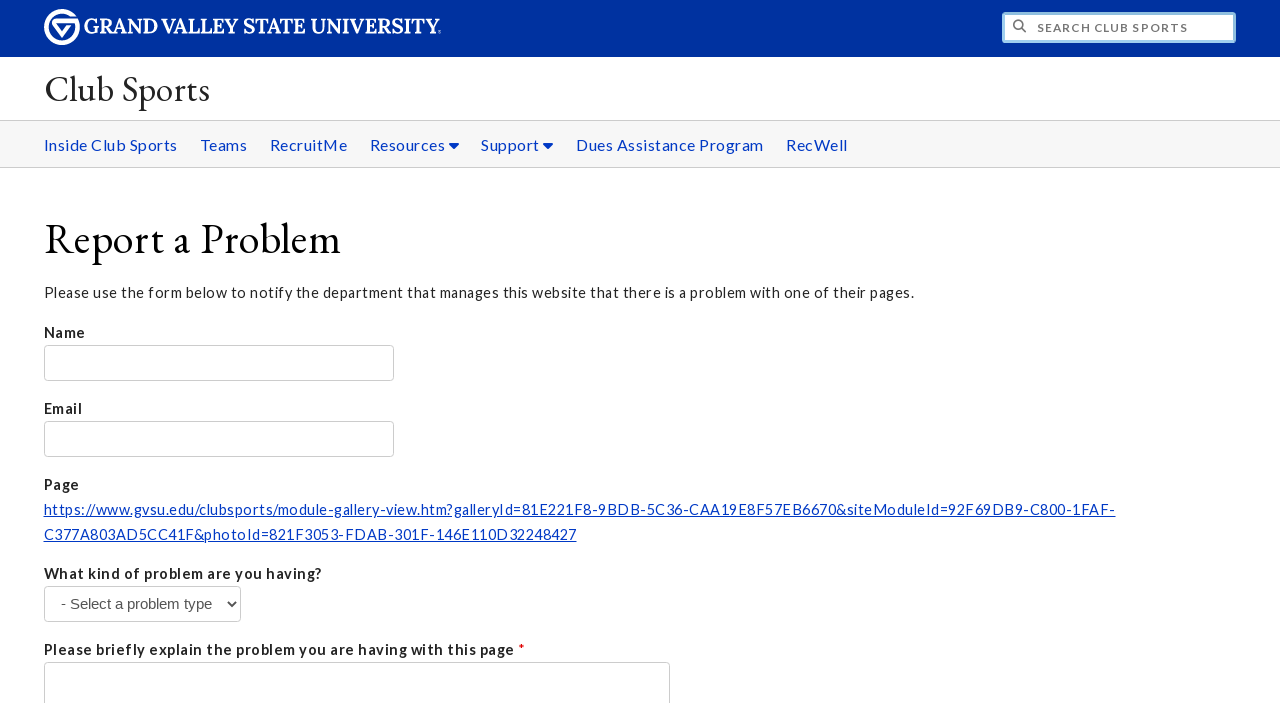

--- FILE ---
content_type: text/html;charset=UTF-8
request_url: https://www.gvsu.edu/clubsports/cms-problem-index.htm?url=module-gallery-view.htm?galleryId%3D81E221F8-9BDB-5C36-CAA19E8F57EB6670%26siteModuleId%3D92F69DB9-C800-1FAF-C377A803AD5CC41F%26photoId%3D821F3053-FDAB-301F-146E110D32248427
body_size: 4068
content:
<!DOCTYPE html>
<html lang="en">
	<head>
		<title>
	Report a Problem -
	Club Sports - Grand Valley State University
</title>
<meta http-equiv="Content-Type" content="text/html; charset=utf-8" />
<meta name="viewport" content="width=device-width, initial-scale=1.0" />

	<meta name="category" content="content" />

	<meta name="homepage" content="no" />

	<meta name="title" content="Report&#x20;a&#x20;Problem" />

	
	<meta name="robots" content="noindex,follow" />

<link rel="preconnect" href="https://fonts.googleapis.com">
<link rel="preconnect" href="https://fonts.gstatic.com" crossorigin>
<link rel="preload" href="https://fonts.googleapis.com/css2?family=EB+Garamond&family=Lato:wght@400;700&display=swap" as="style" onload="this.onload=null;this.rel='stylesheet'" />
<noscript>
	<link href="https://fonts.googleapis.com/css2?family=EB+Garamond&family=Lato:wght@400;700&display=swap" rel="stylesheet">
</noscript>

<link rel="preconnect" href="https&#x3a;&#x2f;&#x2f;www.gvsu.edu">
<link rel="preconnect" href="https&#x3a;&#x2f;&#x2f;www.gvsu.edu" crossorigin>
<link rel="preload" href="/cms4/skeleton/2/files/css/icons[1742408784].css" as="style" onload="this.onload=null;this.rel='stylesheet'" />
<link rel="preload" href="/cms4/skeleton/2/files/css/styles[1742408784].css" as="style" onload="this.onload=null;this.rel='stylesheet'" />
<noscript>
	<link href="/cms4/skeleton/2/files/css/icons[1742408784].css" rel="stylesheet">
	<link href="/cms4/skeleton/2/files/css/styles[1742408784].css" rel="stylesheet">
</noscript>


					
					<!-- Google Tag Manager -->
					<script>(function(w,d,s,l,i){w[l]=w[l]||[];w[l].push({'gtm.start':
					new Date().getTime(),event:'gtm.js'});var f=d.getElementsByTagName(s)[0],
					j=d.createElement(s),dl=l!='dataLayer'?'&l='+l:'';j.async=true;j.src=
					'https://www.googletagmanager.com/gtm.js?id='+i+dl;f.parentNode.insertBefore(j,f);
					})(window,document,'script','dataLayer','GTM-PTD73Q');</script>
					
					<script async src="https://apply.gvsu.edu/ping"></script>
				
<!--[if lte IE 8]>
	<script src="//cdnjs.cloudflare.com/ajax/libs/html5shiv/3.7.3/html5shiv.js"></script>
<![endif]-->
<script src="/cms4/skeleton/2/files/js/cms4.2.min[1732205303].js"></script> 
	</head>
	<body>
		<div role="banner">
	<a href="#main" class="focus-inverted">Skip to main content</a>
	
	
	<div class="header">
		<div class="row content">
			<div class="col-5 col-sm-12 logo">
				<div class="col-12 col-sm-9">
					<h1>
						<a href="/">
							<!--[if lte IE 8|!IE]>
								<img src="/cms4/skeleton/2/files/img/gvsu_logo_white[0].png" alt="Grand Valley State University Logo" width="600" height="53" />
							<![endif]-->
							<!--[if gte IE 9|!IE]><!-->
								<img src="/cms4/skeleton/2/files/img/gvsu_logo_white[0].svg" alt="Grand Valley State University Logo" onerror="this.onerror=null;this.src='/cms4/skeleton/2/files/img/gvsu_logo_white.png'" width="600" height="53" />
							<!--<![endif]-->
							<span id="gv-logo-label" class="sr-only" aria-hidden="true">Grand Valley State University</span>
						</a>
					</h1>
				</div>
				
					<div class="hide-lg hide-md col-sm-3">
						<a href="cms-siteindex-index.htm" id="gv-hamburger" role="button" tabindex="0" aria-label="Menu">
							<span class="icon icon-bars" aria-hidden="true"></span>
						</a>
					</div>
				
			</div>
			<div class="col-7 col-sm-12 quick hide-print" style="display: block !important">
				<form class="search" action="/searchaction.htm" role="search">
					<input type="hidden" name="media" value="search" />
					<input type="hidden" name="path" value="/clubsports" />
					<input type="hidden" name="title" value="Club&#x20;Sports" />
					<h2 class="sr-only">
						<label for="gv-search-input">Search Club&#x20;Sports</label>
					</h2>
					<span class="icon icon-search" aria-hidden="true"></span>
					<input type="text" name="search" id="gv-search-input" size="25" maxlength="255" placeholder="Search Club&#x20;Sports" />
					<button type="submit" class="btn btn-default sr-only" aria-hidden="true" tabindex="-1">Submit</button>
				</form>
			</div>
			<script>
				document.querySelector('.quick').style.display = '';
			</script>
		</div>
	</div>
	<div class="site">
		<div class="content">
			<h1 class="h2 serif color-black padding-none margin-none">
				<a href="/clubsports" class="color-black">
					Club Sports
				</a>
			</h1>
		</div>
	</div>
	
		<div id="cms-navigation" class="navigation hide-sm hide-print">
			<div class="content">
				<div role="navigation">
	<ul>
		
					<li>
						<a href="inside-club-sports-52.htm" target="_self">
							Inside Club Sports
						</a>
					</li>
				
					<li>
						<a href="25-26-active-clubs-50.htm" target="_self">
							Teams
						</a>
					</li>
				
					<li>
						<a href="join-the-club-73.htm" target="_self">
							RecruitMe
						</a>
					</li>
				
					<li class="navigation-sub">
						<a href="./cms-siteindex-index.htm#923C6851-9EC5-439B-BC0E4B1F7FBE5B16" target="_self" aria-label="Resources sub navigation">
							Resources
							<span class="icon icon-caret-down" aria-hidden="true"></span>
						</a>
						<ul>
							
									<li>
										<a href="coaches-handbook-74.htm" target="_self">
											Coach Resources
										</a>
									</li>
								
									<li>
										<a href="club-sports-athletic-training-injury-care-clinic-54.htm" target="_self">
											Club Sports Athletic Training
										</a>
									</li>
								
									<li>
										<a href="on-campus-resources-55.htm" target="_self">
											On Campus Resources
										</a>
									</li>
								
									<li>
										<a href="visitor-information-51.htm" target="_self">
											Visitor Information
										</a>
									</li>
								
									<li>
										<a href="club-sports-handbook-and-form-portal-64.htm" target="_self">
											CS Handbook and Forms Portal
										</a>
									</li>
								
						</ul>
					</li>
				
					<li class="navigation-sub">
						<a href="./cms-siteindex-index.htm#923FD4E6-906A-969A-72D086C917372C40" target="_blank" aria-label="Support sub navigation">
							Support
							<span class="icon icon-caret-down" aria-hidden="true"></span>
						</a>
						<ul>
							
									<li>
										<a href="alumni-58.htm" target="_self">
											Alumni
										</a>
									</li>
								
									<li>
										<a href="giving-gvsu-club-sports-63.htm" target="_self">
											Give
										</a>
									</li>
								
									<li>
										<a href="club-sports-staff-53.htm" target="_self">
											Staff
										</a>
									</li>
								
						</ul>
					</li>
				
					<li>
						<a href="providing-support-for-our-student-athletes-85.htm" target="_self">
							Dues Assistance Program
						</a>
					</li>
				
					<li>
						<a href="https&#x3a;&#x2f;&#x2f;www.gvsu.edu&#x2f;rec" target="_self">
							RecWell
						</a>
					</li>
				
	</ul>
</div>
			</div>
		</div>
	
</div><div role="main" id="main">
	
			<div class="content" style="padding-bottom: 0">
				<div id="cms-content">
					<h1>Report a Problem</h1>

<p>
	Please use the form below to notify the department that manages this website that there is a problem with one of their pages.
</p>

	<script src="/includes/templates/js/form_checker.min[20251118].js" type="text/javascript"></script>

<form action="cms-problem-index_post.htm" method="post" onSubmit="return checkForm(this);">
	
		<div style="display:none;">
			<input type="text" title="email_hpot" name="email_hpot" value="" size="35" maxlength="255" autocomplete="off" />
		</div>
	
	<input type="hidden" name="url" value="module-gallery-view.htm&#x3f;galleryId&#x3d;81E221F8-9BDB-5C36-CAA19E8F57EB6670&amp;siteModuleId&#x3d;92F69DB9-C800-1FAF-C377A803AD5CC41F&amp;photoId&#x3d;821F3053-FDAB-301F-146E110D32248427" />
	<p>
		<label>
			<strong>Name</strong>
			<br />
			<input type="text" name="name" size="35" maxlength="255" value="" />
		</label>
	</p>
	<p>
		<label>
			<strong>Email</strong>
			<br />
			<input type="text" name="email" size="35" maxlength="255" scheme="email" message="Please enter a valid email address." value="" />
		</label>
	</p>
	<p>
		<strong>Page</strong>
		<br />
		<a href="/clubsports/module-gallery-view.htm&#x3f;galleryId&#x3d;81E221F8-9BDB-5C36-CAA19E8F57EB6670&amp;siteModuleId&#x3d;92F69DB9-C800-1FAF-C377A803AD5CC41F&amp;photoId&#x3d;821F3053-FDAB-301F-146E110D32248427" target="_blank" rel="nofollow">https&#x3a;&#x2f;&#x2f;www.gvsu.edu/clubsports/module-gallery-view.htm&#x3f;galleryId&#x3d;81E221F8-9BDB-5C36-CAA19E8F57EB6670&amp;siteModuleId&#x3d;92F69DB9-C800-1FAF-C377A803AD5CC41F&amp;photoId&#x3d;821F3053-FDAB-301F-146E110D32248427</a>
	</p>
	<p>
		<label for="problemType">
			<strong>What kind of problem are you having?</strong>
		</label>
		<br />
		<select name="problemType">
			<option value="">- Select a problem type</option>
			<option value="404 Error">404 Error</option>
			<option value="ADA Accessibility">ADA Accessibility</option>
			<option value="Broken Link">Broken Link</option>
			<option value="Form Submission">Form Submission</option>
			<option value="Internal Error Message">Internal Error Message</option>
			<option value="Misspelling">Misspelling</option>
			<option value="Other">Other</option>
		</select>
	</p>
	<p>
		<label>
			<strong>Please briefly explain the problem you are having with this page</strong>
			<span class="text-required">*</span>
			<br />
			<textarea name="message" cols="65" rows="6" required="true" message="Please enter a brief explanation of the problem you are having with this page." aria-required="true"></textarea>
		</label>
	</p>
	<p>
		
			<script src="https://challenges.cloudflare.com/turnstile/v0/api.js" defer></script>
			<div class="cf-turnstile" data-sitekey="0x4AAAAAABTTwxXKJgBYz-xD" data-theme="light"></div>
			
			<script>
				window.addEventListener('pageshow', function (event) {
					if (event.persisted) {
						setTimeout(() => {
							if (window.turnstile) {
								window.turnstile.reset('.cf-turnstile');
							}
						}, 100);
					}
				});
			</script>
		
	</p>
	<p>
		<input type="submit" value="Submit" />
	</p>
</form>
				</div>
			</div>
		
	<div class="content">
		
			<div class="hide-print">
				<br />
				<hr />
				
			<div class="row">
				<div class="col-6">
					
				</div>
				<div class="col-6 text-right">
					
				</div>
			</div>
		
			</div>
		
	</div>
</div><div role="contentinfo">
	
		<div class="footer hide-print">
			<div class="content">
				<h1 class="sr-only">Footer</h1>
				<div class="row-flex">
					
						<div class="flex-item">
							<h2 class="sr-only">
								Address
							</h2>
							
									<p class="vcard">
										<span class="adr">
											
													<span class="fn">Club Sports</span>
													<br />
												
													<span class="street-address">D135 Recreation Center, 1 Campus Dr.</span>
													<br />
												
													<span class="locality">Allendale</span>,
												
													<span class="region">Michigan</span>
												
													<span class="postal-code&#x20;">49401</span>
													<br />
												
										</span>
									</p>
									
						</div>
					
						<div class="flex-item">
							<h2 class="sr-only">
								Contact
							</h2>
							
									<p class="vcard">
										
												<span class="fn">Club Sports</span>
												<br />
											
												<span class="tel">
													<span class="value">
														<a href="tel:616-331-1732">&#x28;616&#x29; 331-1732</a>
													</span>
													
												</span>
												<br />
											
												<span class="tel">
													<span class="value">
														<a href="tel:616-331-9399">&#x28;616&#x29; 331-9399</a>
													</span>
													
														(Fax)
													
												</span>
												<br />
											
												<a href="/cdn-cgi/l/email-protection#45262930276b36352a37313663663d71757e223336306b202130" class="email">club.sports&#x40;gvsu.edu</a>
												<br />
											
									</p>
									
										<br />
									
									<p class="vcard">
										
												<span class="fn">Recreation &amp; Wellness</span>
												<br />
											
												<a href="/cdn-cgi/l/email-protection#384a5d5b1e1b400c08035f4e4b4d165d5c4d" class="email">rec&#x40;gvsu.edu</a>
												<br />
											
									</p>
									
								<br class="hide-lg hide-md" />
							
						</div>
					
						<div class="flex-item">
							<h2 class="sr-only">
								Hours
							</h2>
							
									<p>
										M-F 9a.m.-5p.m.
											<br/>
										
									</p>
									
								<br class="hide-lg" />
							
						</div>
					
						<div class="flex-item">
							<h2 class="sr-only">
								Link
							</h2>
							
								<ul style="list-style-type:none;margin-left:0;">
								
											<li>
												<a href="https&#x3a;&#x2f;&#x2f;www.gvsuclubsports.com">
										Historical Website
												</a>
											</li>
										
											<li>
												<a href="https&#x3a;&#x2f;&#x2f;www.gvsu.edu&#x2f;rec">
										Recreation &amp; Wellness
												</a>
											</li>
										
								</ul>
							
						</div>
					
						<div class="flex-item">
							<h2 class="sr-only">
								Social Media
							</h2>
							
									<p>
										
											<a href="https&#x3a;&#x2f;&#x2f;www.facebook.com&#x2f;GVSUClubSports" aria-label="Facebook" class="text-nodecoration" target="_blank">
												<span class="fa-stack fa-lg">
													<span class="far fa-square fa-stack-2x"></span>
													<span class="fab fa-facebook fa-stack-1x"></span>
												</span>
												<span class="sr-only">https&#x3a;&#x2f;&#x2f;www.facebook.com&#x2f;GVSUClubSports</span>
											</a>
										
											<a href="https&#x3a;&#x2f;&#x2f;www.instagram.com&#x2f;gvsuclubsports&#x2f;" aria-label="Instagram" class="text-nodecoration" target="_blank">
												<span class="fa-stack fa-lg">
													<span class="far fa-square fa-stack-2x"></span>
													<span class="fab fa-instagram fa-stack-1x"></span>
												</span>
												<span class="sr-only">https&#x3a;&#x2f;&#x2f;www.instagram.com&#x2f;gvsuclubsports&#x2f;</span>
											</a>
										
											<a href="https&#x3a;&#x2f;&#x2f;twitter.com&#x2f;GVSUClubSports" aria-label="X" class="text-nodecoration" target="_blank">
												<span class="fa-stack fa-lg">
													<span class="far fa-square fa-stack-2x"></span>
													<span class="fab fa-twitter fa-stack-1x"></span>
												</span>
												<span class="sr-only">https&#x3a;&#x2f;&#x2f;twitter.com&#x2f;GVSUClubSports</span>
											</a>
										
											<a href="https&#x3a;&#x2f;&#x2f;www.youtube.com&#x2f;channel&#x2f;UCpBfs0BWIyEucH50NQjg3SA" aria-label="YouTube" class="text-nodecoration" target="_blank">
												<span class="fa-stack fa-lg">
													<span class="far fa-square fa-stack-2x"></span>
													<span class="fab fa-youtube fa-stack-1x"></span>
												</span>
												<span class="sr-only">https&#x3a;&#x2f;&#x2f;www.youtube.com&#x2f;channel&#x2f;UCpBfs0BWIyEucH50NQjg3SA</span>
											</a>
										
									</p>
									
						</div>
					
				</div>
			</div>
		</div>
		<div class="bottom hide-print">
		<div class="content">
			<div class="row-gutter">
				<div class="col-12 legal">
					<h2 class="sr-only">Legal</h2>
					<ul>
						<li>
							<a href="/antidiscriminationstatement.htm"><span class="hide-sm hide-md">GVSU is an </span>A/EO Institution</a>
						</li>
						<li>
							<a href="/privacystatement.htm">Privacy Policy</a>
						</li>
						<li>
							<a href="/disclosures">Disclosures</a>
						</li>
						<li>
							<span class="hide-sm hide-md">Copyright </span>&copy; 2026 GVSU
						</li>
					</ul>
				</div>
			</div>
		</div>
	</div>
</div>

	<script data-cfasync="false" src="/cdn-cgi/scripts/5c5dd728/cloudflare-static/email-decode.min.js"></script></body>
</html> 

--- FILE ---
content_type: text/css
request_url: https://tags.srv.stackadapt.com/sa.css
body_size: -11
content:
:root {
    --sa-uid: '0-95a6c9b0-411e-5a15-6b8d-bd8c22fdc959';
}